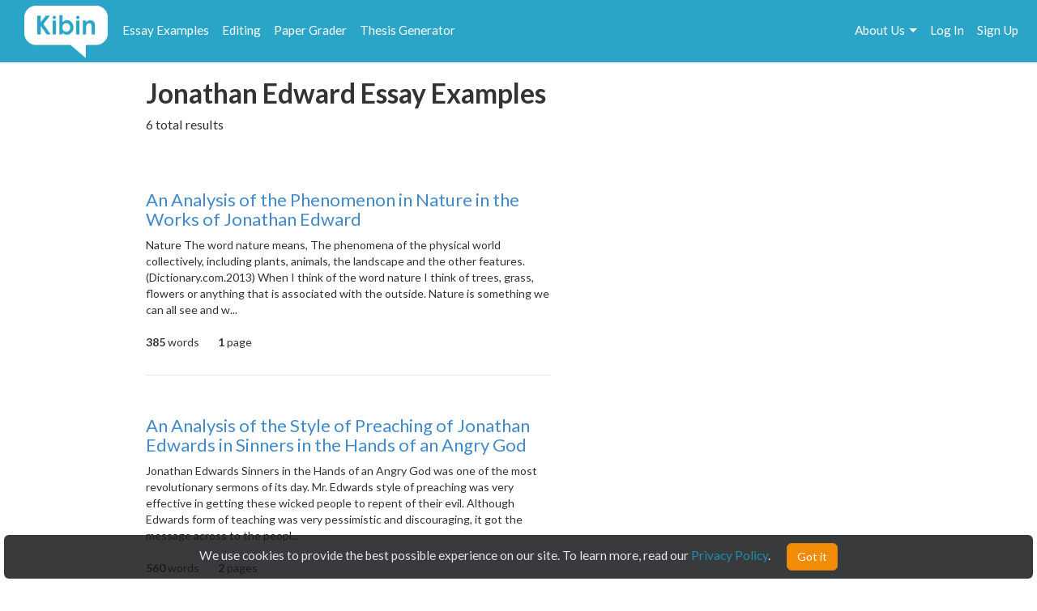

--- FILE ---
content_type: text/html; charset=UTF-8
request_url: https://www.kibin.com/essay-examples/tag/jonathan-edward
body_size: 21890
content:
<!doctype html>
<html>
	<head>
		<title>Jonathan Edward Essay Examples | Kibin</title>
<meta name='description' content="Stuck on your essay? Browse essays about Jonathan Edward and find inspiration. Learn by example and become a better writer with Kibin&#039;s suite of essay help services.">

	<meta name='keywords' content='proofreading services, editing services, proofreading, proofread, essay help, essay editing, term paper help'>

<meta name='viewport' content='width=device-width,initial-scale=1'>
<meta http-equiv='content-type' content='text/html;charset=UTF-8'>
<link rel='mask-icon' sizes='any' href='https://cdn.kibin.com/images/kibin_logo.svg' color='#018bce'>
<link rel='shortcut icon' href='https://cdn.kibin.com/images/favicon.png'>
<link rel='preconnect' href='https://fonts.googleapis.com'>
<link rel='preconnect' href='https://fonts.gstatic.com' crossorigin>
<link href='https://fonts.googleapis.com/css2?family=Abril+Fatface&family=Lato:wght@300;400;700;900&display=swap' rel='stylesheet'>
<link rel='preconnect stylesheet' href='https://cdnjs.cloudflare.com/ajax/libs/font-awesome/4.7.0/css/font-awesome.min.css' defer>
<link rel='dns-prefetch stylesheet' href='https://cdnjs.cloudflare.com/ajax/libs/font-awesome/4.7.0/css/font-awesome.min.css' defer>
<link rel='preload' href='/25763198e566e76b0dfa4429575ac48c/css/main.css' as='style'>
<link rel='stylesheet' href='/25763198e566e76b0dfa4429575ac48c/css/main.css' media='print' onload='this.media="all"'>

	<link rel='stylesheet' href='https://cdn.kibin.com/packages/bootstrap-3.3.5-custom/css/bootstrap.essential.min.css'>
	<link rel='preload' href='https://cdn.kibin.com/packages/bootstrap-3.3.5-custom/css/bootstrap.min.css' as='style'>
	<link rel='stylesheet' href='https://cdn.kibin.com/packages/bootstrap-3.3.5-custom/css/bootstrap.min.css' media='print' onload='this.media="all"'>




	<script src='https://ajax.googleapis.com/ajax/libs/jquery/2.1.4/jquery.min.js'></script>

	<link rel='preload' href='/25763198e566e76b0dfa4429575ac48c/css/essay-examples.css' as='style'>
	<link rel='stylesheet' href='/25763198e566e76b0dfa4429575ac48c/css/essay-examples.css' media='print' onload='this.media="all"'>

	
			
			



	<link href="https://www.kibin.com/essay-examples/tag/jonathan-edward" rel='canonical'>

<div id='maintenance_block' style='display:none'><div id='maintenance_banner'></div></div>


<div id='disconnect_banner' style='display:none'></div>


<!-- Google Analytics -->
<script>
(function(i,s,o,g,r,a,m){i['GoogleAnalyticsObject']=r;i[r]=i[r]||function(){
(i[r].q=i[r].q||[]).push(arguments)},i[r].l=1*new Date();a=s.createElement(o),
m=s.getElementsByTagName(o)[0];a.async=1;a.src=g;m.parentNode.insertBefore(a,m)
})(window,document,'script','//www.google-analytics.com/analytics.js','ga');
ga('create', 'UA-20619135-1', 'auto');
ga('require', 'displayfeatures');
ga('send', 'pageview');
</script>
<!-- End Google Analytics -->

<!-- Google Tag Manager -->

<script>(function(w,d,s,l,i){w[l]=w[l]||[];w[l].push({'gtm.start':new Date().getTime(),event:'gtm.js'});var f=d.getElementsByTagName(s)[0],j=d.createElement(s),dl=l!='dataLayer'?'&l='+l:'';j.async=true;j.src='https://www.googletagmanager.com/gtm.js?id='+i+dl;f.parentNode.insertBefore(j,f);})(window,document,'script','dataLayer','GTM-NCV25LF');</script>
<!-- End Google Tag Manager -->

	<!-- Hotjar Tracking Code for https://www.kibin.com -->
	<script>
		(function(h,o,t,j,a,r){
			h.hj=h.hj||function(){(h.hj.q=h.hj.q||[]).push(arguments)};
			h._hjSettings={hjid:2751132,hjsv:6};
			a=o.getElementsByTagName('head')[0];
			r=o.createElement('script');r.async=1;
			r.src=t+h._hjSettings.hjid+j+h._hjSettings.hjsv;
			a.appendChild(r);
		})(window,document,'https://static.hotjar.com/c/hotjar-','.js?sv=');
	</script>

	<!-- Start Visual Website Optimizer Asynchronous Code -->
	<script type='text/javascript'>
	var _vwo_code=(function(){
	var account_id=241616,
	settings_tolerance=2000,
	library_tolerance=2500,
	use_existing_jquery=false,
	// DO NOT EDIT BELOW THIS LINE
	f=false,d=document;return{use_existing_jquery:function(){return use_existing_jquery;},library_tolerance:function(){return library_tolerance;},finish:function(){if(!f){f=true;var a=d.getElementById('_vis_opt_path_hides');if(a)a.parentNode.removeChild(a);}},finished:function(){return f;},load:function(a){var b=d.createElement('script');b.src=a;b.type='text/javascript';b.innerText;b.onerror=function(){_vwo_code.finish();};d.getElementsByTagName('head')[0].appendChild(b);},init:function(){settings_timer=setTimeout('_vwo_code.finish()',settings_tolerance);var a=d.createElement('style'),b='body{opacity:0 !important;filter:alpha(opacity=0) !important;background:none !important;}',h=d.getElementsByTagName('head')[0];a.setAttribute('id','_vis_opt_path_hides');a.setAttribute('type','text/css');if(a.styleSheet)a.styleSheet.cssText=b;else a.appendChild(d.createTextNode(b));h.appendChild(a);this.load('//dev.visualwebsiteoptimizer.com/j.php?a='+account_id+'&u='+encodeURIComponent(d.URL)+'&r='+Math.random());return settings_timer;}};}());_vwo_settings_timer=_vwo_code.init();
	</script>
	<!-- End Visual Website Optimizer Asynchronous Code -->

	<!-- Facebook Pixel Code -->
			<script>
		if(/Mobi/i.test(navigator.userAgent)||/Android/i.test(navigator.userAgent)) {
			// do nothing
		} else {
			!function(f,b,e,v,n,t,s){if(f.fbq)return;n=f.fbq=function(){n.callMethod?n.callMethod.apply(n,arguments):n.queue.push(arguments)};if(!f._fbq)f._fbq=n;n.push=n;n.loaded=!0;n.version='2.0';n.queue=[];t=b.createElement(e);t.async=!0;t.src=v;s=b.getElementsByTagName(e)[0];s.parentNode.insertBefore(t,s)}(window,document,'script','https://connect.facebook.net/en_US/fbevents.js');fbq('init', '959451720838367');fbq('track', "PageView");
		}
		</script><noscript><img height='1' width='1' style='display:none' src='https://www.facebook.com/tr?id=959451720838367&ev=PageView&noscript=1'></noscript>
		<!-- End Facebook Pixel Code -->
	
	
	<div class='nav-top-hamburger-mobile'>
		<div class='nav-hamburger-box-show'></div>
		<div class='nav-hamburger-box-close'></div>
	</div>

			<div class='nav-side-mobile' style='display:none'>
			<div class='nav-side-mobile-logo'></div>
			<div class='nav-side-mobile-buffer'></div>

							<div class='nav-side-mobile-menu-item'><a href='/essay-examples'>Essay Examples</a></div>
				<div class='nav-side-mobile-menu-item nav-side-mobile-menu-editing'><a href='/editing-proofreading-services'>Editing</a></div>
			
							<div class='nav-side-mobile-menu-item'><a href='/free-paper-grader'>Paper Grader</a></div>
				<div class='nav-side-mobile-menu-item'><a href='/thesis-builder'>Thesis Generator</a></div>
									
			<div class='nav-side-mobile-buffer'></div>
							<div class='nav-side-mobile-menu-item nav-side-mobile-menu-aboutus'>About Us<div class='nav-side-mobile-item-caret'>&gt;</div></div>
									<div class='nav-side-mobile-menu-item'><a href='/essay-examples/login'>Log In</a></div>
					<div class='nav-side-mobile-menu-item'><a href='/essay-examples/search'>Search</a></div>
									</div>
		<div class='nav-side-submenu nav-side-submenu-edb' style='display:none'>
			<div class='nav-mobile-back'>&lt; Back</div>
			<div class='nav-side-mobile-buffer'></div>
					</div>
		<div class='nav-side-submenu nav-side-submenu-editing' style='display:none'>
			<div class='nav-mobile-back'>&lt; Back</div>
			<div class='nav-side-mobile-buffer'></div>
					</div>
		<div class='nav-side-submenu nav-side-submenu-aboutus' style='display:none'>
			<div class='nav-mobile-back'>&lt; Back</div>
			<div class='nav-side-mobile-buffer'></div>
			<div class='nav-side-mobile-menu-item nav-side-mobile-menu-item-sub'><a href='/about'>Team Kibin</a></div>
			<div class='nav-side-mobile-menu-item nav-side-mobile-menu-item-sub'><a href='/editors'>Editors</a></div>
			<div class='nav-side-mobile-menu-item nav-side-mobile-menu-item-sub'><a href='/careers'>Careers</a></div>
			<div class='nav-side-mobile-menu-item nav-side-mobile-menu-item-sub'><a href='/honor-code'>Academic Honesty</a></div>
			<div class='nav-side-mobile-menu-item nav-side-mobile-menu-item-sub'><a href='/contact'>Contact Us/FAQ</a></div>
		</div>
		<div class='backdrop' style='display:none'></div>
				<link rel='stylesheet' href='/25763198e566e76b0dfa4429575ac48c/css/results.css' async>
		</head>
	<body>
		<div id='main'>
			<header>
				<nav class='navbar navbar-kibin'>
	<div class='container-fluid'>
		<div class='col-sm-12'>
			<div class='navbar-header pull-left'>
				<div class='navbar-kibin-logo'>
											<a href="/"><img src="https://cdn.kibin.com/images/kibin_logo_white.svg" class="navbar-logo lozad" alt="Kibin logo"></a>
									</div>
			</div>
					
			<div class='pull-left nav-top-icon-menu' style='display:none'>
									
					<div class='header-top-block header-edb-block pull-left'>
						<a href='/essay-examples'>Essay Examples</a>
					</div>

					
					<div class='header-top-block header-edb-block pull-left'>
						<a href='/editing-proofreading-services'>Editing</a>
					</div>

					
					<div class='header-top-block header-grader-block pull-left'>
						<a href='/free-paper-grader'>Paper Grader</a>
					</div>

					
					<div class='header-top-block header-thesis-block pull-left'>
						<a href='/thesis-builder'>Thesis Generator</a>
					</div>
					
					
							</div>

			<div class='pull-right navbar-actions navbar-right' style='display:none'>
				
									

																						<div class='header-top-block nav-top-signup-link pull-right'><a href='/signup' class='navbar-signup-link'>Sign Up</a></div>
												<div class='header-top-block nav-top-login-link pull-right'><a href='/login' class='navbar-login-link'>Log In</a></div>
					
					
					<div class='header-top-block header-aboutus-block pull-right'>
						<a href='/about'>About Us</a><div class='pull-right header-icon-caret-menu'><div class='header-caret-down'></div></div>

						
						<div class='dash-aboutus-dropdown-info nav-dropdown-menu dispn'>
							<a href='/about'><div class='dash-user-dd-item dash-user-dd-item-div'>Team Kibin</div></a>
							<a href='/editors'><div class='dash-user-dd-item dash-user-dd-item-div'>Editors</div></a>
							<a href='/careers'><div class='dash-user-dd-item dash-user-dd-item-div'>Careers</div></a>
							<a href='/honor-code'><div class='dash-user-dd-item dash-user-dd-item-div'>Academic Honesty</div></a>
							<a href='/contact'><div class='dash-user-dd-item'>Contact Us/FAQ</div></a>
						</div>
					</div>
				
							</div>
		</div>
	</div>
</nav>
			</header>
			<div class='scrollup' style='display:none'>scroll to top</div>
			
				<div class='container'>
		<div class='col-xs-12 col-md-offset-1 col-md-10'>
							
				<h1 class='search-head-text'>Jonathan Edward Essay Examples</h1>

									<div class='search-head-text-sub-placeholder'><div class='line-full'><div class='text'></div></div></div>
					<div class='search-head-text-sub dispn'>6 total results</div>
				
				<div class='essays'>
											<div class='essay-waiting-placeholder-container'>
																						<div class='essay essay-placeholder'><h4 class='text line link'></h4><div class='text line-full'></div><div class='text line-mid'></div><div class='text line-full'></div><div class='text line-mid'></div><div class='text extra'></div></div>
															<div class='essay essay-placeholder'><h4 class='text line link'></h4><div class='text line-full'></div><div class='text line-mid'></div><div class='text line-full'></div><div class='text line-mid'></div><div class='text extra'></div></div>
															<div class='essay essay-placeholder'><h4 class='text line link'></h4><div class='text line-full'></div><div class='text line-mid'></div><div class='text line-full'></div><div class='text line-mid'></div><div class='text extra'></div></div>
															<div class='essay essay-placeholder'><h4 class='text line link'></h4><div class='text line-full'></div><div class='text line-mid'></div><div class='text line-full'></div><div class='text line-mid'></div><div class='text extra'></div></div>
															<div class='essay essay-placeholder'><h4 class='text line link'></h4><div class='text line-full'></div><div class='text line-mid'></div><div class='text line-full'></div><div class='text line-mid'></div><div class='text extra'></div></div>
													</div>
									</div>
					</div>
	</div>

	<div class='essay-placeholder-container dispn'>
		<div class='essay'>
			<h2 class='essay-title-h2'><a class='essay-title'></a></h2>
			<div class='essay-content'></div>
			<div class='inlineb essay-info-block'>
				<div class='dispn' id='staff-pick-container'>
					<div class='inlineb essay-staff-pick-block'>
						<div class='inlineb'><img src='https://cdn.kibin.com/images/essay-examples/heart.png' class='ex_staff_pick lozad'></div>
						<div class='inlineb essay-staff-pick-text'>staff pick</div>
					</div>
				</div>
				<div class='dispn' id='graded-container'>
					<div class='inlineb essay-graded-block'>
						<div class='inlineb'><img src='https://cdn.kibin.com/images/essay-examples/star.png' class='ex_graded lozad'></div>
						<div class='inlineb essay-graded-text'>graded</div>
					</div>
				</div>

				<div class='essay-word-count'><b><span id='essay-words-num'></span></b> words</div>
				<div class='essay-page-count'><b><span id='essay-pages-num'></span></b> page<span id='essay-pages-num-txt'></span></div>
			</div>
		</div>
	</div>

	<div class='pagination-placeholder-container dispn'>
					
			</div>

				<div id='push'></div>
		</div>
		<div id='footer'>
	<div class='container-fluid'>
		<div class='col-sm-12'>
			<div class='footer-contents inlineb'>
				
				
									<div class='footer-contents-col'>
						<p class='footer-contents-col-header'>Company</p>
						<ul class='footer-contents-col-text'>
																								<li><a href='/about'>About Us</a></li>
																																<li><a href='/contact'>Contact/FAQ</a></li>
																																<li><a href='/resources'>Resources</a></li>
																																<li><a href='/terms'>Terms of Service</a></li>
																																<li><a href='/privacy'>Privacy Policy</a></li>
																																<li><a href='/honor-code'>Academic Honor Code</a></li>
																																<li><a href='/testimonials'>Kibin Reviews &amp; Testimonials</a></li>
																																<li><a href='/editors'>Meet the Editors</a></li>
																																<li><a href='/proofreading-jobs'>Proofreading Jobs</a></li>
																																<li><a href='/careers'>Careers</a></li>
																																<li><a href='/essay-writing-blog/'>Essay Writing Blog</a></li>
																					</ul>
					</div>
									<div class='footer-contents-col'>
						<p class='footer-contents-col-header'>Follow</p>
						<ul class='footer-contents-col-text'>
																								<li>
										<a href='https://www.facebook.com/kibininc'>
											<img src='https://cdn.kibin.com/images/facebook-logo-white.png' height=20px width=auto />
											&nbsp;&nbsp;Facebook
										</a>
									</li>
																																<li>
										<a href='https://www.twitter.com/kibin'>
											<img src='https://cdn.kibin.com/images/x-logo-white.png' height=20px width=auto />
											&nbsp;&nbsp;X (Twitter)
										</a>
									</li>
																					</ul>
					</div>
				
							</div>
		</div>
	</div>
</div>

<input type='hidden' name='_token' value='BgVPGCt6QgoKri7rOmoDGmutZfbrAIYH6u5xYMvW'>

<div id='sound_buffer'></div>
<div id='fb_pixel'></div>
<script src='https://cdn.kibin.com/packages/bootstrap-3.3.5-custom/js/bootstrap.min.js'></script>
<script src='/js/static.js'></script>
<script src='/25763198e566e76b0dfa4429575ac48c/js/main.js'></script>
<script src='https://cdn.kibin.com/packages/jeditable.js'></script>
<script src='https://cdn.kibin.com/packages/jquery.cookie.js'></script>
<script src='https://cdn.kibin.com/packages/jquery.countdown.custom.min.js'></script>

	
	<script src='/25763198e566e76b0dfa4429575ac48c/js/essay-examples.js' defer></script>



		<script src='https://cdn.kibin.com/packages/lozad.min.js'></script>
		<script>
			const observer = lozad(); // lazy loads elements with default selector as '.lozad'
			observer.observe();
		</script>
	

			<script type="text/javascript">
			if(/Mobi/i.test(navigator.userAgent)||/Android/i.test(navigator.userAgent)) {
							} else {
				!function(e,t,n){function a(){var e=t.getElementsByTagName("script")[0],n=t.createElement("script");n.type="text/javascript",n.async=!0,n.src="https://beacon-v2.helpscout.net",e.parentNode.insertBefore(n,e)}if(e.Beacon=n=function(t,n,a){e.Beacon.readyQueue.push({method:t,options:n,data:a})},n.readyQueue=[],"complete"===t.readyState)return a();e.attachEvent?e.attachEvent("onload",a):e.addEventListener("load",a,!1)}(window,document,window.Beacon||function(){});
			}
		</script><script type="text/javascript">
			if(/Mobi/i.test(navigator.userAgent)||/Android/i.test(navigator.userAgent)) {
							} else {
				window.Beacon('init', '9f1c85f6-8502-4ab5-9aaa-13ae87ab9ace')
			}
		</script>
	
	
			<script type="text/javascript">
			var _dcq = _dcq || [];
			var _dcs = _dcs || {}; 
			_dcs.account = '8212527';

			(function() {
				var dc = document.createElement('script');
				dc.type = 'text/javascript'; dc.async = true; 
				dc.src = '//tag.getdrip.com/8212527.js';
				var s = document.getElementsByTagName('script')[0];
				s.parentNode.insertBefore(dc, s);
			})();
		</script>
	


	<script>
			</script>
	
			<script>
							_dcq.push(['track','Visit (EDB)']);
					</script>
	
<script>
	$(document).ready(function() {$('.navbar-actions,.nav-top-icon-menu').show();});
	$(window).load(function() {
		
		$('.header-profile-block').mouseenter(function() {
			$('.nav-dropdown-menu').hide();
			$('.dash-user-dropdown-info').show();
		}).mouseleave(function() {
			$('.nav-dropdown-menu').hide();
		});

		$('.header-editing-block').mouseenter(function() {
			$('.nav-dropdown-menu').hide();
			$('.dash-editing-dropdown-info').show();
		}).mouseleave(function() {
			$('.nav-dropdown-menu').hide();
		});

		$('.header-edb-block').mouseenter(function() {
			$('.nav-dropdown-menu').hide();
			$('.dash-edb-dropdown-info').show();
		}).mouseleave(function() {
			$('.nav-dropdown-menu').hide();
		});

		$('.header-aboutus-block').mouseenter(function() {
			$('.nav-dropdown-menu').hide();
			$('.dash-aboutus-dropdown-info').show();
		}).mouseleave(function() {
			$('.nav-dropdown-menu').hide();
		});

		$('.dash-user-dd-item').click(function() {
			$('.nav-dropdown-menu').hide();
		});

		$('.nav-side-mobile-logo').html('<img src="https://cdn.kibin.com/images/kibin_logo_blue.svg" class="nav-mobile-logo">');
		
		$('.nav-hamburger-box-show').html("<i class='fa fa-2x fa-bars'></i>");
		$('.nav-hamburger-box-close').html("<i class='fa fa-2x fa-times'></i>");

		
		if(navigator.platform.indexOf('Win') > -1) {
			$('select').removeClass('form-control');
		}

		
		$.post('/maintenance_window',{
			_token: $('[name="_token"]').val()
		},function(e) {
			if(e.maint_time_now > e.maint_date_start && e.maint_time_now < e.maint_date_end) {
				window.location = '/down';
			} else if(e.maint_time_now < e.maint_date_end) {
				$('#maintenance_banner').html('Notice: The server will be down for maintenance for approximately ' + e.maint_duration + ' minutes, starting on ' + e.maint_date_start_text + ' Pacific Time.');
				$('#maintenance_block').slideDown();
			}
		},'json');
	});	
</script>		<script type="text/javascript">/* <![CDATA[ */var google_conversion_id = 992790770;var google_custom_params = window.google_tag_params;var google_remarketing_only = true;/* ]]> */</script><script type="text/javascript" src="//www.googleadservices.com/pagead/conversion.js"></script><noscript><div style="display:inline;"><img height="1" width="1" style="border-style:none;" alt="" src="//googleads.g.doubleclick.net/pagead/viewthroughconversion/992790770/?value=0&amp;guid=ON&amp;script=0"/></div></noscript>
		<script>$(document).ready(function(){ $('[name="google_conversion_frame"]').css('display','none') });</script>

		<script type="text/javascript" src="//my.hellobar.com/d7e2465020984c2301644ddeb6ac00238858f7ef.js" async></script>
	

<!-- Google Tag Manager (noscript) -->
<noscript><iframe src="https://www.googletagmanager.com/ns.html?id=GTM-NCV25LF"
height="0" width="0" style="display:none;visibility:hidden"></iframe></noscript>
<!-- End Google Tag Manager (noscript) -->

<script src='https://cdn.kibin.com/packages/jquery-ui-1.12.1.custom/jquery-ui.min.js'></script>
<script type='text/javascript'>
	$(document).ready(function(){
		$('.nav-hamburger-box-show').click(function() {
			$('.backdrop').fadeIn();
			$('.nav-side-mobile').show('slide',{direction:'right'},300);
			$('.nav-hamburger-box-close').show();
			$(this).hide();
		});

		$('.nav-hamburger-box-close').click(function() {
			$('.backdrop').fadeOut(200);
			$('.nav-side-mobile').hide('slide',{direction:'right'},300);
			$('.nav-hamburger-box-show').show();
			$(this).hide();
			$('.nav-side-submenu').hide();
		});

		$('.nav-mobile-back').click(function() {
			$(this).parent().hide('slide',{direction:'right'},300);
		});

		$('.nav-side-mobile-menu-edb').click(function() {
			$('.nav-side-submenu-edb').show('slide',{direction:'right'},300);
		});

		$('.nav-side-mobile-menu-editing').click(function() {
			$('.nav-side-submenu-editing').show('slide',{direction:'right'},300);
		});

		$('.nav-side-mobile-menu-aboutus').click(function() {
			$('.nav-side-submenu-aboutus').show('slide',{direction:'right'},300);
		});

		if($('.nav-side-mobile').height() < $(window).height()) {
			$('.nav-side-mobile').css('height','100%');
		}
	});
</script>

		<div id='cookie-banner'><div class='cookie-banner-text'>We use cookies to provide the best possible experience on our site. To learn more, read our <a target='_blank' href='/privacy'>Privacy Policy</a>.</div><div class='cookie-banner-btn-div'><button class='btn btn-warning cookie-banner-btn'>Got it</button></div></div>

<script>
	$(document).ready(function(){
		//console.log(typeof($.cookie('kibin_cookie_banner_ok')) === 'undefined');
		if(typeof($.cookie('kibin_cookie_banner_ok')) === 'undefined') {
			$('.cookie-banner-text,.cookie-banner-btn-div').css('display','inline-block');
			$('#cookie-banner').show();
		}

		$('.cookie-banner-btn').on('mousedown',function(){
			$.cookie('kibin_cookie_banner_ok',true);
			$('#cookie-banner').hide();
		});
	});
</script>							<script>
			$(window).load(function() {
									var post_data = {
						tag: '[base64]',
						total: '6',
						tags_data: '[base64]',
						_token: $('[name="_token"]').val()
					};
				
				
				$.post('/essay-examples/get_tag_data',post_data,function(e) {
					// remove placeholder
					$('.essay-waiting-placeholder-container').hide();

											$('.search-head-text-sub-placeholder').hide();
						$('.search-head-text-sub').show();
					
					// data
					$(e.data).each(function(key,val) {
						// fill all values
						$('.essay-placeholder-container .essay-title').attr('href','/essay-examples/' + val.title_link).html(val.title);
						$('.essay-placeholder-container .essay-content').html(val.content);
						if(val.staff_pick == 1) $('.essay-placeholder-container #staff-pick-container').show();
						if(val.graded == 1) $('.essay-placeholder-container #graded-container').show();

						$('.essay-placeholder-container #essay-words-num').html(val.words);
						$('.essay-placeholder-container #essay-pages-num').html(val.pages);
						$('.essay-placeholder-container #essay-pages-num-txt').html(val.pages_txt);

						// append to essay container structure
						$('.essays').append($('.essay-placeholder-container').html());
						$('.essay-placeholder-container #staff-pick-container').hide();
						$('.essay-placeholder-container #graded-container').hide();
					});

					// pagination
											$('.essays').append('<div><ul class="pagination">' + $('.pagination-placeholder-container').html() + '</ul></div>');
					
									},'json');
			});
		</script>
		<script defer src="https://static.cloudflareinsights.com/beacon.min.js/vcd15cbe7772f49c399c6a5babf22c1241717689176015" integrity="sha512-ZpsOmlRQV6y907TI0dKBHq9Md29nnaEIPlkf84rnaERnq6zvWvPUqr2ft8M1aS28oN72PdrCzSjY4U6VaAw1EQ==" data-cf-beacon='{"version":"2024.11.0","token":"9713827f2c0a4712a17e0afbaee82b48","server_timing":{"name":{"cfCacheStatus":true,"cfEdge":true,"cfExtPri":true,"cfL4":true,"cfOrigin":true,"cfSpeedBrain":true},"location_startswith":null}}' crossorigin="anonymous"></script>
</body>
</html>